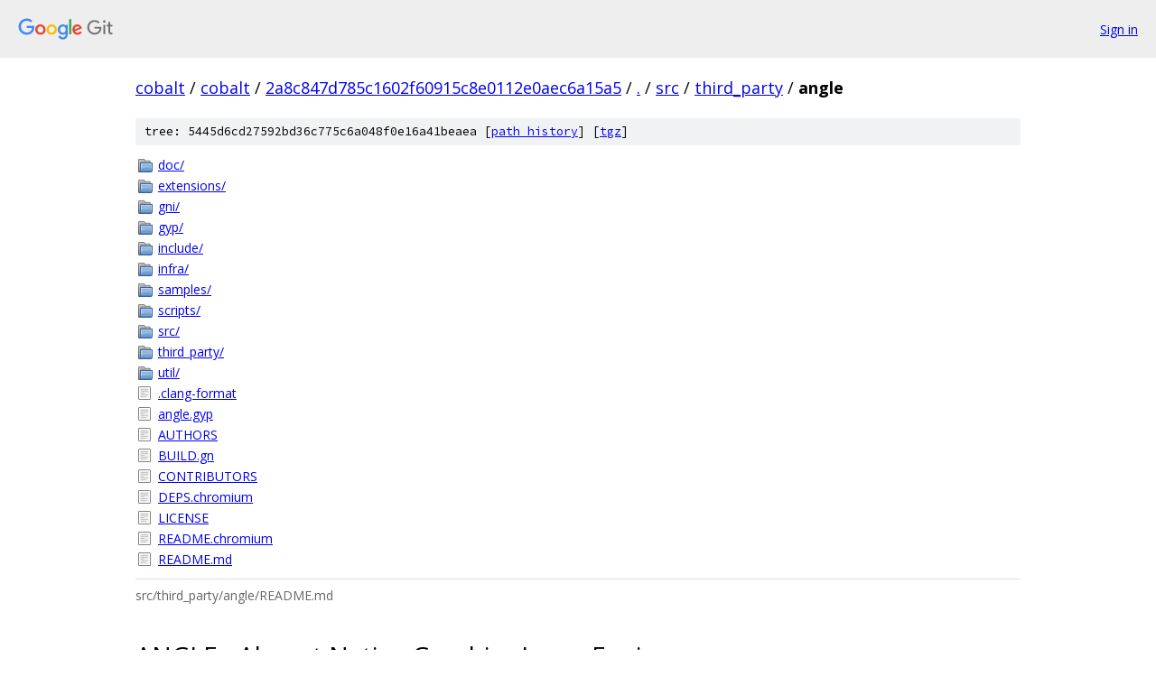

--- FILE ---
content_type: text/html; charset=utf-8
request_url: https://cobalt.googlesource.com/cobalt/+/2a8c847d785c1602f60915c8e0112e0aec6a15a5/src/third_party/angle?sq=package%3A%5Ecobalt%24&dr=CSs&g=0%2F%2F%2F%2F%2F%2F%2F%2F%2F
body_size: 3263
content:
<!DOCTYPE html><html lang="en"><head><meta charset="utf-8"><meta name="viewport" content="width=device-width, initial-scale=1"><title>src/third_party/angle - cobalt - Git at Google</title><link rel="stylesheet" type="text/css" href="/+static/base.css"><link rel="stylesheet" type="text/css" href="/+static/doc.css"><link rel="stylesheet" type="text/css" href="/+static/prettify/prettify.css"><!-- default customHeadTagPart --></head><body class="Site"><header class="Site-header"><div class="Header"><a class="Header-image" href="/"><img src="//www.gstatic.com/images/branding/lockups/2x/lockup_git_color_108x24dp.png" width="108" height="24" alt="Google Git"></a><div class="Header-menu"> <a class="Header-menuItem" href="https://accounts.google.com/AccountChooser?faa=1&amp;continue=https://cobalt.googlesource.com/login/cobalt/%2B/2a8c847d785c1602f60915c8e0112e0aec6a15a5/src/third_party/angle?sq%3Dpackage%253A%255Ecobalt%2524%26dr%3DCSs%26g%3D0%252F%252F%252F%252F%252F%252F%252F%252F%252F">Sign in</a> </div></div></header><div class="Site-content"><div class="Container "><div class="Breadcrumbs"><a class="Breadcrumbs-crumb" href="/?format=HTML">cobalt</a> / <a class="Breadcrumbs-crumb" href="/cobalt/">cobalt</a> / <a class="Breadcrumbs-crumb" href="/cobalt/+/2a8c847d785c1602f60915c8e0112e0aec6a15a5">2a8c847d785c1602f60915c8e0112e0aec6a15a5</a> / <a class="Breadcrumbs-crumb" href="/cobalt/+/2a8c847d785c1602f60915c8e0112e0aec6a15a5/?sq=package%3A%5Ecobalt%24&amp;dr=CSs&amp;g=0%2F%2F%2F%2F%2F%2F%2F%2F%2F">.</a> / <a class="Breadcrumbs-crumb" href="/cobalt/+/2a8c847d785c1602f60915c8e0112e0aec6a15a5/src?sq=package%3A%5Ecobalt%24&amp;dr=CSs&amp;g=0%2F%2F%2F%2F%2F%2F%2F%2F%2F">src</a> / <a class="Breadcrumbs-crumb" href="/cobalt/+/2a8c847d785c1602f60915c8e0112e0aec6a15a5/src/third_party?sq=package%3A%5Ecobalt%24&amp;dr=CSs&amp;g=0%2F%2F%2F%2F%2F%2F%2F%2F%2F">third_party</a> / <span class="Breadcrumbs-crumb">angle</span></div><div class="TreeDetail"><div class="u-sha1 u-monospace TreeDetail-sha1">tree: 5445d6cd27592bd36c775c6a048f0e16a41beaea [<a href="/cobalt/+log/2a8c847d785c1602f60915c8e0112e0aec6a15a5/src/third_party/angle">path history</a>] <span>[<a href="/cobalt/+archive/2a8c847d785c1602f60915c8e0112e0aec6a15a5/src/third_party/angle.tar.gz">tgz</a>]</span></div><ol class="FileList"><li class="FileList-item FileList-item--gitTree" title="Tree - doc/"><a class="FileList-itemLink" href="/cobalt/+/2a8c847d785c1602f60915c8e0112e0aec6a15a5/src/third_party/angle/doc?sq=package%3A%5Ecobalt%24&amp;dr=CSs&amp;g=0%2F%2F%2F%2F%2F%2F%2F%2F%2F/">doc/</a></li><li class="FileList-item FileList-item--gitTree" title="Tree - extensions/"><a class="FileList-itemLink" href="/cobalt/+/2a8c847d785c1602f60915c8e0112e0aec6a15a5/src/third_party/angle/extensions?sq=package%3A%5Ecobalt%24&amp;dr=CSs&amp;g=0%2F%2F%2F%2F%2F%2F%2F%2F%2F/">extensions/</a></li><li class="FileList-item FileList-item--gitTree" title="Tree - gni/"><a class="FileList-itemLink" href="/cobalt/+/2a8c847d785c1602f60915c8e0112e0aec6a15a5/src/third_party/angle/gni?sq=package%3A%5Ecobalt%24&amp;dr=CSs&amp;g=0%2F%2F%2F%2F%2F%2F%2F%2F%2F/">gni/</a></li><li class="FileList-item FileList-item--gitTree" title="Tree - gyp/"><a class="FileList-itemLink" href="/cobalt/+/2a8c847d785c1602f60915c8e0112e0aec6a15a5/src/third_party/angle/gyp?sq=package%3A%5Ecobalt%24&amp;dr=CSs&amp;g=0%2F%2F%2F%2F%2F%2F%2F%2F%2F/">gyp/</a></li><li class="FileList-item FileList-item--gitTree" title="Tree - include/"><a class="FileList-itemLink" href="/cobalt/+/2a8c847d785c1602f60915c8e0112e0aec6a15a5/src/third_party/angle/include?sq=package%3A%5Ecobalt%24&amp;dr=CSs&amp;g=0%2F%2F%2F%2F%2F%2F%2F%2F%2F/">include/</a></li><li class="FileList-item FileList-item--gitTree" title="Tree - infra/"><a class="FileList-itemLink" href="/cobalt/+/2a8c847d785c1602f60915c8e0112e0aec6a15a5/src/third_party/angle/infra?sq=package%3A%5Ecobalt%24&amp;dr=CSs&amp;g=0%2F%2F%2F%2F%2F%2F%2F%2F%2F/">infra/</a></li><li class="FileList-item FileList-item--gitTree" title="Tree - samples/"><a class="FileList-itemLink" href="/cobalt/+/2a8c847d785c1602f60915c8e0112e0aec6a15a5/src/third_party/angle/samples?sq=package%3A%5Ecobalt%24&amp;dr=CSs&amp;g=0%2F%2F%2F%2F%2F%2F%2F%2F%2F/">samples/</a></li><li class="FileList-item FileList-item--gitTree" title="Tree - scripts/"><a class="FileList-itemLink" href="/cobalt/+/2a8c847d785c1602f60915c8e0112e0aec6a15a5/src/third_party/angle/scripts?sq=package%3A%5Ecobalt%24&amp;dr=CSs&amp;g=0%2F%2F%2F%2F%2F%2F%2F%2F%2F/">scripts/</a></li><li class="FileList-item FileList-item--gitTree" title="Tree - src/"><a class="FileList-itemLink" href="/cobalt/+/2a8c847d785c1602f60915c8e0112e0aec6a15a5/src/third_party/angle/src?sq=package%3A%5Ecobalt%24&amp;dr=CSs&amp;g=0%2F%2F%2F%2F%2F%2F%2F%2F%2F/">src/</a></li><li class="FileList-item FileList-item--gitTree" title="Tree - third_party/"><a class="FileList-itemLink" href="/cobalt/+/2a8c847d785c1602f60915c8e0112e0aec6a15a5/src/third_party/angle/third_party?sq=package%3A%5Ecobalt%24&amp;dr=CSs&amp;g=0%2F%2F%2F%2F%2F%2F%2F%2F%2F/">third_party/</a></li><li class="FileList-item FileList-item--gitTree" title="Tree - util/"><a class="FileList-itemLink" href="/cobalt/+/2a8c847d785c1602f60915c8e0112e0aec6a15a5/src/third_party/angle/util?sq=package%3A%5Ecobalt%24&amp;dr=CSs&amp;g=0%2F%2F%2F%2F%2F%2F%2F%2F%2F/">util/</a></li><li class="FileList-item FileList-item--regularFile" title="Regular file - .clang-format"><a class="FileList-itemLink" href="/cobalt/+/2a8c847d785c1602f60915c8e0112e0aec6a15a5/src/third_party/angle/.clang-format?sq=package%3A%5Ecobalt%24&amp;dr=CSs&amp;g=0%2F%2F%2F%2F%2F%2F%2F%2F%2F">.clang-format</a></li><li class="FileList-item FileList-item--regularFile" title="Regular file - angle.gyp"><a class="FileList-itemLink" href="/cobalt/+/2a8c847d785c1602f60915c8e0112e0aec6a15a5/src/third_party/angle/angle.gyp?sq=package%3A%5Ecobalt%24&amp;dr=CSs&amp;g=0%2F%2F%2F%2F%2F%2F%2F%2F%2F">angle.gyp</a></li><li class="FileList-item FileList-item--regularFile" title="Regular file - AUTHORS"><a class="FileList-itemLink" href="/cobalt/+/2a8c847d785c1602f60915c8e0112e0aec6a15a5/src/third_party/angle/AUTHORS?sq=package%3A%5Ecobalt%24&amp;dr=CSs&amp;g=0%2F%2F%2F%2F%2F%2F%2F%2F%2F">AUTHORS</a></li><li class="FileList-item FileList-item--regularFile" title="Regular file - BUILD.gn"><a class="FileList-itemLink" href="/cobalt/+/2a8c847d785c1602f60915c8e0112e0aec6a15a5/src/third_party/angle/BUILD.gn?sq=package%3A%5Ecobalt%24&amp;dr=CSs&amp;g=0%2F%2F%2F%2F%2F%2F%2F%2F%2F">BUILD.gn</a></li><li class="FileList-item FileList-item--regularFile" title="Regular file - CONTRIBUTORS"><a class="FileList-itemLink" href="/cobalt/+/2a8c847d785c1602f60915c8e0112e0aec6a15a5/src/third_party/angle/CONTRIBUTORS?sq=package%3A%5Ecobalt%24&amp;dr=CSs&amp;g=0%2F%2F%2F%2F%2F%2F%2F%2F%2F">CONTRIBUTORS</a></li><li class="FileList-item FileList-item--regularFile" title="Regular file - DEPS.chromium"><a class="FileList-itemLink" href="/cobalt/+/2a8c847d785c1602f60915c8e0112e0aec6a15a5/src/third_party/angle/DEPS.chromium?sq=package%3A%5Ecobalt%24&amp;dr=CSs&amp;g=0%2F%2F%2F%2F%2F%2F%2F%2F%2F">DEPS.chromium</a></li><li class="FileList-item FileList-item--regularFile" title="Regular file - LICENSE"><a class="FileList-itemLink" href="/cobalt/+/2a8c847d785c1602f60915c8e0112e0aec6a15a5/src/third_party/angle/LICENSE?sq=package%3A%5Ecobalt%24&amp;dr=CSs&amp;g=0%2F%2F%2F%2F%2F%2F%2F%2F%2F">LICENSE</a></li><li class="FileList-item FileList-item--regularFile" title="Regular file - README.chromium"><a class="FileList-itemLink" href="/cobalt/+/2a8c847d785c1602f60915c8e0112e0aec6a15a5/src/third_party/angle/README.chromium?sq=package%3A%5Ecobalt%24&amp;dr=CSs&amp;g=0%2F%2F%2F%2F%2F%2F%2F%2F%2F">README.chromium</a></li><li class="FileList-item FileList-item--regularFile" title="Regular file - README.md"><a class="FileList-itemLink" href="/cobalt/+/2a8c847d785c1602f60915c8e0112e0aec6a15a5/src/third_party/angle/README.md?sq=package%3A%5Ecobalt%24&amp;dr=CSs&amp;g=0%2F%2F%2F%2F%2F%2F%2F%2F%2F">README.md</a></li></ol><div class="InlineReadme"><div class="InlineReadme-path">src/third_party/angle/README.md</div><div class="doc"><h1><a class="h" name="ANGLE-Almost-Native-Graphics-Layer-Engine" href="#ANGLE-Almost-Native-Graphics-Layer-Engine"><span></span></a><a class="h" name="angle-almost-native-graphics-layer-engine" href="#angle-almost-native-graphics-layer-engine"><span></span></a>ANGLE - Almost Native Graphics Layer Engine</h1><p>The goal of ANGLE is to allow users of multiple operating systems to seamlessly run WebGL and other OpenGL ES content by translating OpenGL ES API calls to one of the hardware-supported APIs available for that platform. ANGLE currently provides translation from OpenGL ES 2.0 and 3.0 to desktop OpenGL, OpenGL ES, Direct3D 9, and Direct3D 11. Support for translation from OpenGL ES to Vulkan is underway, and future plans include compute shader support (ES 3.1) and MacOS support.</p><h3><a class="h" name="Level-of-OpenGL-ES-support-via-backing-renderers" href="#Level-of-OpenGL-ES-support-via-backing-renderers"><span></span></a><a class="h" name="level-of-opengl-es-support-via-backing-renderers" href="#level-of-opengl-es-support-via-backing-renderers"><span></span></a>Level of OpenGL ES support via backing renderers</h3><table><thead><tr><th></th><th align="center">Direct3D 9</th><th align="center">Direct3D 11</th><th align="center">Desktop GL</th><th align="center">GL ES</th><th align="center">Vulkan</th></tr></thead><tbody><tr><td>OpenGL ES 2.0</td><td align="center">complete</td><td align="center">complete</td><td align="center">complete</td><td align="center">complete</td><td align="center">in progress</td></tr><tr><td>OpenGL ES 3.0</td><td align="center"></td><td align="center">complete</td><td align="center">complete</td><td align="center">in progress</td><td align="center">not started</td></tr><tr><td>OpenGL ES 3.1</td><td align="center"></td><td align="center">not started</td><td align="center">in progress</td><td align="center">in progress</td><td align="center">not started</td></tr></tbody></table><h3><a class="h" name="Platform-support-via-backing-renderers" href="#Platform-support-via-backing-renderers"><span></span></a><a class="h" name="platform-support-via-backing-renderers" href="#platform-support-via-backing-renderers"><span></span></a>Platform support via backing renderers</h3><table><thead><tr><th align="right"></th><th align="center">Direct3D 9</th><th align="center">Direct3D 11</th><th align="center">Desktop GL</th><th align="center">GL ES</th><th align="center">Vulkan</th></tr></thead><tbody><tr><td align="right">Windows</td><td align="center">complete</td><td align="center">complete</td><td align="center">complete</td><td align="center">complete</td><td align="center">in progress</td></tr><tr><td align="right">Linux</td><td align="center"></td><td align="center"></td><td align="center">complete</td><td align="center"></td><td align="center">planned</td></tr><tr><td align="right">Mac OS X</td><td align="center"></td><td align="center"></td><td align="center">in progress</td><td align="center"></td><td align="center"></td></tr><tr><td align="right">Chrome OS</td><td align="center"></td><td align="center"></td><td align="center"></td><td align="center">complete</td><td align="center">planned</td></tr><tr><td align="right">Android</td><td align="center"></td><td align="center"></td><td align="center"></td><td align="center">complete</td><td align="center">planned</td></tr></tbody></table><p>ANGLE v1.0.772 was certified compliant by passing the ES 2.0.3 conformance tests in October 2011. ANGLE also provides an implementation of the EGL 1.4 specification.</p><p>ANGLE is used as the default WebGL backend for both Google Chrome and Mozilla Firefox on Windows platforms. Chrome uses ANGLE for all graphics rendering on Windows, including the accelerated Canvas2D implementation and the Native Client sandbox environment.</p><p>Portions of the ANGLE shader compiler are used as a shader validator and translator by WebGL implementations across multiple platforms. It is used on Mac OS X, Linux, and in mobile variants of the browsers. Having one shader validator helps to ensure that a consistent set of GLSL ES shaders are accepted across browsers and platforms. The shader translator can be used to translate shaders to other shading languages, and to optionally apply shader modifications to work around bugs or quirks in the native graphics drivers. The translator targets Desktop GLSL, Direct3D HLSL, and even ESSL for native GLES2 platforms.</p><h2><a class="h" name="Sources" href="#Sources"><span></span></a><a class="h" name="sources" href="#sources"><span></span></a>Sources</h2><p>ANGLE repository is hosted by Chromium project and can be <a href="https://chromium.googlesource.com/angle/angle">browsed online</a> or cloned with</p><pre class="code">git clone https://chromium.googlesource.com/angle/angle
</pre><h2><a class="h" name="Building" href="#Building"><span></span></a><a class="h" name="building" href="#building"><span></span></a>Building</h2><p>View the <a href="angle/doc/DevSetup.md?sq=package%3A%5Ecobalt%24&amp;dr=CSs&amp;g=0%2F%2F%2F%2F%2F%2F%2F%2F%2F">Dev setup instructions</a>. For generating a Windows Store version of ANGLE view the <a href="angle/doc/BuildingAngleForWindowsStore.md?sq=package%3A%5Ecobalt%24&amp;dr=CSs&amp;g=0%2F%2F%2F%2F%2F%2F%2F%2F%2F">Windows Store instructions</a></p><h2><a class="h" name="Contributing" href="#Contributing"><span></span></a><a class="h" name="contributing" href="#contributing"><span></span></a>Contributing</h2><ul><li><p>Join our <a href="https://groups.google.com/group/angleproject">Google group</a> to keep up to date.</p></li><li><p>Join us on IRC in the #ANGLEproject channel on FreeNode.</p></li><li><p>File bugs in the <a href="http://code.google.com/p/angleproject/issues/list">issue tracker</a> (preferably with an isolated test-case).</p></li><li><p><a href="angle/doc/ChoosingANGLEBranch.md?sq=package%3A%5Ecobalt%24&amp;dr=CSs&amp;g=0%2F%2F%2F%2F%2F%2F%2F%2F%2F">Choose an ANGLE branch</a> to track in your own project.</p></li><li><p>Read ANGLE development <a href="angle/doc?sq=package%3A%5Ecobalt%24&amp;dr=CSs&amp;g=0%2F%2F%2F%2F%2F%2F%2F%2F%2F">documentation</a>.</p></li><li><p>Look at <a href="https://chromium-review.googlesource.com/#/q/project:angle/angle+status:open">pending</a> and <a href="https://chromium-review.googlesource.com/#/q/project:angle/angle+status:merged">merged</a> changes.</p></li><li><p>Become a <a href="angle/doc/ContributingCode.md?sq=package%3A%5Ecobalt%24&amp;dr=CSs&amp;g=0%2F%2F%2F%2F%2F%2F%2F%2F%2F">code contributor</a>.</p></li><li><p>Use ANGLE&#39;s <a href="angle/doc/CodingStandard.md?sq=package%3A%5Ecobalt%24&amp;dr=CSs&amp;g=0%2F%2F%2F%2F%2F%2F%2F%2F%2F">coding standard</a>.</p></li><li><p>Learn how to <a href="angle/doc/BuildingAngleForChromiumDevelopment.md?sq=package%3A%5Ecobalt%24&amp;dr=CSs&amp;g=0%2F%2F%2F%2F%2F%2F%2F%2F%2F">build ANGLE for Chromium development</a>.</p></li><li><p>Get help on <a href="angle/doc/DebuggingTips.md?sq=package%3A%5Ecobalt%24&amp;dr=CSs&amp;g=0%2F%2F%2F%2F%2F%2F%2F%2F%2F">debugging ANGLE</a>.</p></li><li><p>Read about WebGL on the <a href="http://khronos.org/webgl/wiki/Main_Page">Khronos WebGL Wiki</a>.</p></li><li><p>Learn about implementation details in the <a href="http://www.seas.upenn.edu/~pcozzi/OpenGLInsights/OpenGLInsights-ANGLE.pdf">OpenGL Insights chapter on ANGLE</a> and this <a href="https://drive.google.com/file/d/0Bw29oYeC09QbbHoxNE5EUFh0RGs/view?usp=sharing">ANGLE presentation</a>.</p></li><li><p>Learn about the past, present, and future of the ANGLE implementation in <a href="https://docs.google.com/presentation/d/1CucIsdGVDmdTWRUbg68IxLE5jXwCb2y1E9YVhQo0thg/pub?start=false&amp;loop=false">this recent presentation</a>.</p></li><li><p>If you use ANGLE in your own project, we&#39;d love to hear about it!</p></li></ul></div></div></div></div> <!-- Container --></div> <!-- Site-content --><footer class="Site-footer"><div class="Footer"><span class="Footer-poweredBy">Powered by <a href="https://gerrit.googlesource.com/gitiles/">Gitiles</a>| <a href="https://policies.google.com/privacy">Privacy</a>| <a href="https://policies.google.com/terms">Terms</a></span><span class="Footer-formats"><a class="u-monospace Footer-formatsItem" href="?format=TEXT">txt</a> <a class="u-monospace Footer-formatsItem" href="?format=JSON">json</a></span></div></footer></body></html>